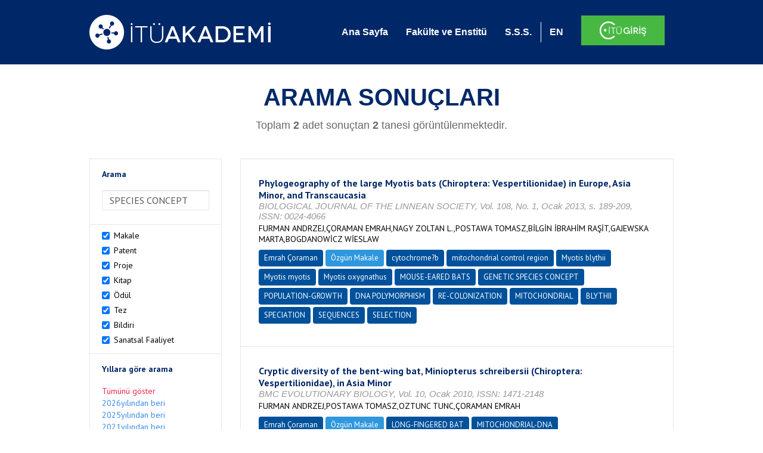

--- FILE ---
content_type: text/html; charset=utf-8
request_url: https://akademi.itu.edu.tr/search-results?st=SPECIES%20CONCEPT
body_size: 14114
content:


<!DOCTYPE html>

<html xmlns="http://www.w3.org/1999/xhtml">
<head><meta charset="utf-8" /><meta http-equiv="X-UA-Compatible" content="IE=edge" /><meta name="viewport" content="width=device-width, initial-scale=1" /><title>
	İTÜ AKADEMİ
</title><link href="//uicc.itu.edu.tr/akademi/v2/r5/lib/css/bootstrap.min.css" rel="stylesheet" type="text/css" /><link href="//uicc.itu.edu.tr/akademi/v2/r5/lib/OwlCarousel2-2.2.1/assets/owl.carousel.min.css" rel="stylesheet" type="text/css" /><link href="//uicc.itu.edu.tr/akademi/v2/r5/lib/OwlCarousel2-2.2.1/assets/owl.theme.default.min.css" rel="stylesheet" type="text/css" /><link href="//uicc.itu.edu.tr/akademi/v2/r5/lib/css/akademi-font-icons.css" rel="stylesheet" type="text/css" /><link href="//uicc.itu.edu.tr/portal/v3.0/css/nyroModal.css" rel="stylesheet" type="text/css" /><link href="//uicc.itu.edu.tr/akademi/v2/r5/lib/css/style.css" rel="stylesheet" type="text/css" /><link href="//uicc.itu.edu.tr/akademi/v2/r5/lib/css/custom-admin.css" rel="stylesheet" type="text/css" /><link href="//uicc.itu.edu.tr/akademi/v2/r5/lib/css/favicon.ico" rel="shortcut icon" />

    <!-- Global site tag (gtag.js) - Google Analytics -->
    <script async src="https://www.googletagmanager.com/gtag/js?id=UA-117437389-1"></script>
    <script>
        window.dataLayer = window.dataLayer || [];
        function gtag() { dataLayer.push(arguments); }
        gtag('js', new Date());

        gtag('config', 'UA-117437389-1');
    </script>


    
    <style>
        .arastirmaci {
            padding:15px;
        }
        /*.arastirmaci .title {
            font-size: 15px;
            margin-top:5px;
        }*/
        .arastirmaci li:last-child {
            width: auto;
        }
        .arastirmaci .name{
            width: 139px;
            white-space: nowrap; 
            overflow: hidden;
            text-overflow: ellipsis; 
        }
        /*.arastirmaci .name {
            font-size: 15px;
        }*/
        .statistics {
            min-height: 160px;
        }

            .statistics .title {
                color: #002868;
                margin-bottom: 10px;
            }

                .statistics .title + p {
                    font-size: 18px;
                }

        .active-year {
            color: #ed2a4f !important;
            text-decoration: none !important;
        }

        .tbSpan {
            width: 40%;
            margin: 3px;
        }

        /*.etiket .btn {
            color: white !important;
            text-decoration: none;
            font-size: 13px;
            padding: 4px 8px;
        }

        .etiket .keyword {
        float:none !important;
        margin-right:4px !important;
        }

        .entity-extensions.etiket .btn {
            margin-right:0px;
        }*/

            .etiket .btn a {
                color: white !important;
                text-decoration: none;
                height: auto;
            }

        .btn-paper {
            background-color: #2f97de;
        }

        .btn-patent {
            background-color: darkorange;
        }

        .btn-research-group {
            background-color: #00519b;
        }

        .btn-project {
            background-color: #00519b;
        }

        .btn-book {
            background-color: #2fcc71;
        }

        .btn-reward {
            background-color: rgb(241, 92, 128);
        }

        .btn-membership {
            background-color: #7bb0cf;
        }

        .btn-workexperience {
            background-color: #00519b;
        }

        .btn-thesis {
            background-color: #7bb0cf;
        }

        .btn-proceeding {
            background-color: #f4c400;
        }

        .btn-lisans {
            background-color: #7bb0cf;
        }

        .btn-graduate {
            background-color: #7bb0cf;
        }

        .btn-doktora {
            background-color: #2f97de;
        }

        .btn-editorship {
            background-color: #2f97de;
        }

        .btn-artistic-activity {
            background-color: #8d3faf;
        }

        .btn-refereeing {
            background-color: #7bb0cf;
        }


        .et-paper {
            background-color: #2f97de;
        }

        .et-patent {
            background-color: darkorange;
        }

        .et-research-group {
            background-color: #00519b;
        }

        .et-project {
            background-color: #00519b;
        }

        .et-book {
            background-color: #2fcc71;
        }

        .et-reward {
            background-color: rgb(241, 92, 128);
        }

        .et-membership {
            background-color: #7bb0cf;
        }

        .et-workexperience {
            background-color: #00519b;
        }

        .et-thesis {
            background-color: #7bb0cf;
        }

        .et-proceeding {
            background-color: #f4c400;
        }

        .et-lisans {
            background-color: #7bb0cf;
        }

        .et-graduate {
            background-color: #7bb0cf;
        }

        .et-doktora {
            background-color: #2f97de;
        }

        .et-editorship {
            background-color: #2f97de;
        }

        .et-artistic-activity {
            background-color: #8d3faf;
        }

        .et-refereeing {
            background-color: #7bb0cf;
        }

        body {
            margin-bottom: 700px;
        }
    </style>
</head>
<body id="main">
    <form method="post" action="./search-results?st=SPECIES+CONCEPT" id="form1">
<div class="aspNetHidden">
<input type="hidden" name="__EVENTTARGET" id="__EVENTTARGET" value="" />
<input type="hidden" name="__EVENTARGUMENT" id="__EVENTARGUMENT" value="" />
<input type="hidden" name="__VIEWSTATE" id="__VIEWSTATE" value="0GWGJ4GJU+PKme37DAfRPHIx2mXRMQ3mQObII9KhYQo8DLw2z9e4FgMNZ1IxVpnIzlXblRGiNR7a7PoU8XpZPQdtc3qf6QCtA3V6iW971/NG6z5THA0zQkFFPMsrvgU82yd1IFV3aAlqKU0NDxwVXr+dvsDNiZQmQh+ie8MZ+4XrwrZ0jGuP+H2QgG53CAU+U7c2a9mEvGnF8dQfLYiMpDgVM+lzQV2GW80YybHL5Id0Y5f3KkGAv+Kmx7gfs/0+7CcPMNNGQTR5T83waFJEUlEtOCSu1gJFNR/H/rzuS9lEB/K6Jqf6UFuKQwweqRr12akghQjxS/UfVRyHleDRw3Ga7vQMsoYB6elvi2JhRJDd+36sEWda3UKdcfN6zf1VOqMTn0QGbQ59rJOkVzyQLpEXMQmNmsX0aFnnZX6YBY7vH4/KsSYG3/pqddtgfcE8j3j3Z0RWdUL8VXVQyLH58Yo4SS98VogLv9L01WeZJrhJXYlaXVNry3m0F1B+Ee3NgVVNEUFoHU3vAe71POoxMjJicoh1EmrFfN3QPg2zdUwK0oF3EYxJm1Ycpa2vLKKQWjE6s57L6+GdPSwQVqA0szynQg4r6jKhU/R7RIWpm37Wn7F2ZCpjBtrGtZIqZPm02FkRpw32d0XQ5YJzwKx0AZMZGj2kcioec3UmCoVA9yPeBKe48WXjkfVHi6yBrmgBuPbmiWiAbmK6Hd+vNmNVtJd1zK5TIXNprAVTXYuFj5/loUs8maUZU2L0TJGpFqdEvqP0IZmSokCcuhrlcbTtmDWT4lyOw3tsMNifnPGbTOtdDsFoI5SZk+bgnxwieE/fMLM2i1GqT+cMu5uMvzdDXspqH0Pqhk7xGs8ILONJD7BBt3XVcliXOETi5yLaYh04SrKKEdPeoIBDO4oTh13Srq+2pKX2tRtyfHmFOxzZ0riun82RBuIq7OAbg1SO8GLlX/DBnjB2oqRS0aeybFgxCOL9m4yZ9bt+wR7TuTIZKu8wo1bPXO/uEXwoJKpYlocjjK6lNaLI43m2yxelobwE7hyBTlwKmbC6neeRX+/byLViXqckWMl9MYQsKeHCkFizKRy2v38djJmtt2dVHoYNzocSPUs6Ggt17Fs41ypWiBPZLCQhEf9Cm4xQKm9U/TmS3tEQEX49Ee2eGmq+uyuE3L5Wq/hO98CnHtbqwucT5xHbP/J7RxFet6IJxuSFEvlvKRoJ+mPo0QnwsWfa6hUShDZC/SbOIiDU71ppnOXBe5gn8KbMaXn1XRGpqWHnFAHqA8Zg0EwzRFzn50IhLJY+pTjhs1p8h0d2ybfDTWucvU/Q3zlAa7zxWUMXt6sP8clVI+wj08LePnS+/4g+YBjN3npsKXdrYqj9mk6aecDjjj/YCbKa8kl/fLTqWFlxYN3X75zgk3cMGBTjGH7erK4a/9hGEdUcBswwEPGCZxF/7rDbwsiJr+9MJ1oINgKUQ2tlSrtJEejgztHeivTYv2MOd3z6tssSIOUFS2frrp4jc4OyHNmHhSySMj3pIMAyzfyyg2aHREQ5Q4RBZROVJTeIW4vltK5XOr2DDX2YOx7yzXLbWShv1bPRB6AU2SDF4+Sa9AEC/7MlDfhLkrMHZz2xtH5wWGcxqYEScdABdg7yoVco8whVfrD69zZY0Yy1Wu/r7ndHPQLRSUFu4KAiqQTOpAc6QEI3ZfmwEZLb46IumYeZC4vxZJHJmxnM0xfpQAubLuYnT6bor92Cmmv1CAir2ttgY4gQXu/j5168rHqdw5a6Biq+cuDhCc9n/77pup4QyStqS2hGF/HUUJj8xTLWp2pUpWmVKmVjn7/elkLQ+4a4QtwVlM6cpsaiQ9jqDKqeOJPYYkqhmYs7UtSHzqdFDfu/20EVYyMznh6ozH4CZkqIdr+k/6u32MfDuJ/[base64]/9HKbf2kxDxK7ybULSxrspdRE50v3RHkun6dFUJA72ffNNk3mTETDvVKgTfsQUGvmzQvhzLVMplpljjbIZ2s2iv8J1AhpMPkjVv0Glg7CpyzONh7sRj01RJH1WUTzUMhsKmCzcf1A6zth8UQd2SxeElkgBzf3YaLELI0i/89CctF4M2zzue6ayv4HILN7V+t4Rja1la85gCb0gihkE0O/0WaZDial6mgIncYOT66/Dxhh6eGp3KTIUqGHy5Kox2hhxUjkJpKBT4dHrBWZOlbZFVLTgn0m/Gl+WfTakMwhWYnumqBM4Tc1Uj11rxDtoDxfltMmJe0EJ/[base64]/vbW+giHQLM4rEUtGmmeTiShOgI/Vwddslw+cJPgIMtYI5rpY1ryujX2PKc/lSpc4fJp+rIvXhpV0tpgQ4nCJqLIVm9ogvA6pQGWUDRmCohU9TFH/fVR+OM9dk+7aU8oMxlXFP9ix1ohsj2kdlDc75uNXfw1sjFEJJmiJipfy6pITovJAvc2mB8zJ+hu7ZPVtjx1IEE/QmvHNNnTBiI4B+wuBVT4UWuJesz53wnoYvoKAuGGjFr/I6eFyFB0qfxwPSsZU/+QCCiyFyLos3EN/[base64]/+R4Rrl8jlsqmeW8dUMvcHsHjh6gAfNWmD4VhYNu5tWKnCu5UOP0zHtqB8Ugvv9puX5IvRLypWWp/NsEjM+gApAl8LMtCUO7nUQXBsZYP3wS1BE7B4bHFvI/h/uPjOr9ylPOqzIfeNxZxBOBo9kWv0BjKP5BXiiSgpbEMpHE7W2eLIjq+D6KgH3XNKD/66qpg0mtrDN6FEd7Freu1w1CHVxJdI4hte51rxon5aApaMxZ1M6323px//[base64]/iIEjKxeWiOQwLsFIqIEFDtrrdq4WnneLr6t5LrVzcDBLhjEeFw0ohkPgxbvpbOB9oVowlD+up0vrQTP/HXh7c37l1DZkMp+ZbL3jOlUIMexTXI4XW55BAXTw6F6phxzDC6wy6I+C5LMAxuHXEz9pE0tmQLajgjF711UdaATWv/FAXMQWxpY124wflqd5ppohnIKYJoCtH/[base64]/eLns/0dHtK9B9/Jyhay+BdJZl2CPIhZaIm+mda34bmV+7YTbMEE4YwaLhrCOhXkN4NCutmKJvRVQSvQ7keapHJvPpEXdWe2ow4xCmUj0IGcTObBF6LGUYtmjWr8HW4unZGYxg8JWKPGYfOM32iYFS5W+YYep1RnAMCusEnfGApqYBS+KibIOObK6XCxD/FoVh8vlWqbZAaZfFU7mQrVodbLcLRXb7dMaW0/ch5LkX5GNd21LH+8zqf8LfCGGpummIH57yZl5BmSkj/8aykMzKii+KooNdVedsDT7DgJcIwdUI/rglU/CYcK0PN1xgBCKoUmGcuKyNVWTB9m6A8bv8hHNRpaFqb02yA2N0QBnf3vTntMtFf+Dz+bzWYApEqvySw7t7GCKUunV4Pn9CknJKCvXBbBVjh6U+vhsDyw4BwalAYCUOro0hSXMNnqVlvvw3cFllABo3z66gHG+QyPqdVKvexZ7NYkFwTp4Ka5PolMCv/8/pKXqpH2+05qbA86DNTw63XVol1ajOfH2TtXj4VOCblLfybxA/sTJGYK5mZ1+/MSvuZtHNhZ0enotttr+40aDYcnDzd7J+b5KtJHKqLLX+kjI/vcrqtLZjd5+L7mV1ntq7/VGSFIV4O0HhHDtmJad5DP8/H8/e58zRjAVOGWmYYCPsnz5HdO7+WCC4RBvVdMKkCVmZsc1JGYmc9/0I9AkrrMxItZwHLlk2pY2YQyb/qkfCLLeJKX8ztUAlt4hav+nUiSJbbqu95Q3TePCA+utQGu+H/dEG+zAgI6L+RdoDdBnj0Cz1+TTKvmJCTXP7TbNDF6dYxBgMXQDFX01Ljru3HQ7I7sDwhAl3TxzsnygR2xD+FPDX1nuEpveGw0shSQzzau/chOoaL9wABIibp9F+GPKu50eYLpTK3XNmhcL0OuCruG7+9crIzTG5bL4DdmKi38YWNWoRzyhvXTVwuag1ZiU0cqX7S57b85YnFqT0kJrP1hxJVHHvAMD5VQYb7BUP6sAfaJHouj/uz3NQodzshFLAuYJSJmEzncrI1eXIHvu/J5Hr/UkPpw0JZq4u0NQ0AXhDi3eR7aubkpz9Qrd4FURBYjcFEuBrsa/MRkACXTwXW5+71X6jY1vIuDCayNnH9wW2t9JQpo3aM5UyK6lv+tu+iRgu76RA6UNO0AUVIkAdiJ1837o3Erx7QzBtH2B1QPgi2MtuAgtXyCia8iBR7jCxfFtwNEfpr9fwiN/[base64]/p/ZG+eaAYUkvUk1Hd8PoXwA9+127zKIgCCNrrCAHUxNVbvdVc3XqhOONCXp+BK3tGOl7zW/ET2TGWyYeYF+6QzXUuC8GPDyoL91tkh6lCcXEXsgtD0EzWxendHeUVlwjZBe4wx0yWEF9TO3XIf9GNzxxDpqtDYbV6R5nnD8JM66dEx91/t7MCR5TT0BD82u6vNXf6T7I3SRUk+KY05u+sUHyjnpzhcbPspStOmP9/fsWYCovyVBe01afW6+nKD8opSqhq4VMcjRRb53INb/" />
</div>

<script type="text/javascript">
//<![CDATA[
var theForm = document.forms['form1'];
if (!theForm) {
    theForm = document.form1;
}
function __doPostBack(eventTarget, eventArgument) {
    if (!theForm.onsubmit || (theForm.onsubmit() != false)) {
        theForm.__EVENTTARGET.value = eventTarget;
        theForm.__EVENTARGUMENT.value = eventArgument;
        theForm.submit();
    }
}
//]]>
</script>


<div class="aspNetHidden">

	<input type="hidden" name="__VIEWSTATEGENERATOR" id="__VIEWSTATEGENERATOR" value="261936C6" />
</div>
        <div>
            <nav class="navbar navbar-default navbar-fixed-top">
                <div class="container">
                    <div class="navbar-header">
                        <button type="button" class="navbar-toggle collapsed" data-toggle="collapse" data-target="#navbar-collapse" aria-expanded="false">
                            <span class="sr-only">Toggle navigation</span>
                            <span class="icon-bar"></span>
                            <span class="icon-bar"></span>
                            <span class="icon-bar"></span>
                        </button>
                        <div class="nav-flag"></div>
                        <a href='/'>
                            <img id="imgLogo" class="img-responsive" src="//uicc.itu.edu.tr/akademi/v2/r5/lib/img/itu-akademi.png" alt="İTÜ Akademi" />
                        </a>
                        <div class="clearfix"></div>
                    </div>
                    <div class="collapse navbar-collapse" id="navbar-collapse" style="line-height: 108px;">
                        <ul class="nav navbar-nav">
                            <li class="active"><a href="/">Ana Sayfa</a></li>
                            <li><a href="/fakulte-enstitu">Fakülte ve Enstitü</a></li>
                            <li class="mega-dropdown-mobil1" style="display: none;">
                                <a href="/raporlar/" class="dropdown-toggle" data-toggle="dropdown" data-submenu>RAPORLAR <span class="caret"></span></a>
                                <ul class="dropdown-menu">
                                    <li class="dropdown-submenu">
                                        <a tabindex="0">BİLİMSEL YAYINLAR</a>
                                        <ul class="dropdown-menu">
                                            <li class="dropdown-submenu">
                                                <a tabindex="0">RAPORLAR</a>
                                                <ul class="dropdown-menu">
                                                    <li><a href="#">Kurumun Yıllara Göre Yayın Dağılımı</a></li>
                                                    <li><a href="#">Birimlerin Yıllara Göre Yayın Dağılımı</a></li>
                                                    <li><a href="#">Birimlerin Türlere Göre Yayın Dağılımı</a></li>
                                                    <li><a href="#">Alanlara Göre Yayın Sayılarının Dağılımı</a></li>
                                                    <li><a href="#">Ulusal ve Uluslararası İşbirlikleri ile Üretilen Yayınlar</a></li>
                                                </ul>
                                            </li>
                                            <li class="dropdown-submenu">
                                                <a tabindex="1">İSTATİSTİKLER</a>
                                                <ul class="dropdown-menu">
                                                    <li><a href="#">Öğretim Üyesi Başına Yayın Sayıları</a></li>
                                                    <li><a href="#">Yayınlardaki Yazar Sayısı</a></li>
                                                    <li><a href="#">ISI İndekslerine Giren Dergilerde En Fazla Yayın Yapan Akademisyenler</a></li>
                                                    <li><a href="#">Diğer Dergilerde En Fazla Yayın Yapan Akademisyenler</a></li>
                                                    <li><a href="#">Uluslararası Kongrelerde En Fazla Bildiri Sunan Akademisyenler</a></li>
                                                    <li><a href="#">Ulusal Kongrelerde En Fazla Bildiri Sunan Akademisyenler</a></li>
                                                    <li><a href="#">En Fazla Kitap Yazan Akademisyenler</a></li>
                                                </ul>
                                            </li>
                                        </ul>
                                    </li>
                                    <li class="dropdown-submenu">
                                        <a tabindex="1">BİLİMSEL PROJELER</a>
                                        <ul class="dropdown-menu">
                                            <li class="dropdown-submenu">
                                                <a tabindex="0">RAPORLAR</a>
                                                <ul class="dropdown-menu">
                                                    <li><a href="#">xx</a></li>
                                                    <li><a href="#">yy</a></li>
                                                    <li><a href="#">aa</a></li>
                                                    <li><a href="#">bb</a></li>
                                                    <li><a href="#">cc</a></li>
                                                </ul>
                                            </li>
                                        </ul>
                                    </li>
                                    <li><a href="#">ATIFLAR & TANINIRLIK</a></li>
                                    <li><a href="#">PATENT</a></li>
                                    <li><a href="#">ÖDÜLLER</a></li>
                                    <li><a href="#">BİLİMSEL FAALİYETLER</a></li>
                                    <li><a href="#">BİLİMSEL ETKİNLİKLER</a></li>
                                    <li><a href="#">PERSONEL</a></li>
                                </ul>
                            </li>
                            <li class="mega-dropdown1" style="display: none;">
                                
                                <a href="#clickReports" data-toggle="collapse" class="collapse" aria-expanded="false" aria-controls="clickReports" data-submenu>RAPORLAR <span class="caret"></span></a>
                                
                                <div class="dropdown-menu mega-dropdown-menu collapse" id="clickReports">
                                    <div class="container" id="reports">
                                        

                                        

                                        

                                        
                                    </div>
                                </div>
                            </li>
                            <li><a href="/sss">S.S.S.</a></li>
                            <li class="lng">
                                
                                <a id="lbEnglish" href="javascript:__doPostBack(&#39;ctl00$lbEnglish&#39;,&#39;&#39;)">EN</a>

                                
                                
                                
                                
                            </li>
                            <li class="singin"><a href="https://portal.itu.edu.tr/apps/akademik/" target="_blank">
                                <img src="//uicc.itu.edu.tr/akademi/v2/r5/lib/img/itu-giris.png" /></a></li>
                        </ul>
                    </div>
                </div>
            </nav>

            
    <div class="statistics">
        <div class="wrapper">
            <div class="container">
                <h1 class="title">ARAMA SONUÇLARI</h1>
                <p>
                    <span id="ContentPlaceHolder1_lbResult" style="color:DimGray;">Toplam <b>2</b> adet sonuçtan <b>2</b> tanesi görüntülenmektedir.</span>
                </p>
                <div class="clearfix"></div>
            </div>
        </div>

        
    </div>

    <div class="container">
        <div class="row">
            <div class="col-xs-12 col-md-3 search-filter">
                <table class="table table-bordered">
                    <tbody>
                        <tr>
                            <td>
                                <h4>Arama</h4>
                                <div class="form-group">
                                    <label class="sr-only" for="inputSearch">>Arama</label>
                                    <input name="ctl00$ContentPlaceHolder1$tbSearch" type="text" value="SPECIES CONCEPT" id="ContentPlaceHolder1_tbSearch" class="form-control textbox" />
                                </div>
                            </td>
                        </tr>
                        <tr>
                            <td style="text-align: left">
                                
                                        <div class="checkbox-inline">
                                            <label>
                                                <input type="checkbox" class="checkbox-inline entityType" checked value='1'> Makale </input>
                                            </label>
                                        </div>
                                        <br />
                                    
                                        <div class="checkbox-inline">
                                            <label>
                                                <input type="checkbox" class="checkbox-inline entityType" checked value='2'> Patent </input>
                                            </label>
                                        </div>
                                        <br />
                                    
                                        <div class="checkbox-inline">
                                            <label>
                                                <input type="checkbox" class="checkbox-inline entityType" checked value='4'> Proje </input>
                                            </label>
                                        </div>
                                        <br />
                                    
                                        <div class="checkbox-inline">
                                            <label>
                                                <input type="checkbox" class="checkbox-inline entityType" checked value='5'> Kitap </input>
                                            </label>
                                        </div>
                                        <br />
                                    
                                        <div class="checkbox-inline">
                                            <label>
                                                <input type="checkbox" class="checkbox-inline entityType" checked value='6'> Ödül </input>
                                            </label>
                                        </div>
                                        <br />
                                    
                                        <div class="checkbox-inline">
                                            <label>
                                                <input type="checkbox" class="checkbox-inline entityType" checked value='9'> Tez </input>
                                            </label>
                                        </div>
                                        <br />
                                    
                                        <div class="checkbox-inline">
                                            <label>
                                                <input type="checkbox" class="checkbox-inline entityType" checked value='10'> Bildiri </input>
                                            </label>
                                        </div>
                                        <br />
                                    
                                        <div class="checkbox-inline">
                                            <label>
                                                <input type="checkbox" class="checkbox-inline entityType" checked value='15'> Sanatsal Faaliyet </input>
                                            </label>
                                        </div>
                                        <br />
                                    
                                <input type="hidden" name="ctl00$ContentPlaceHolder1$hdTypes" id="ContentPlaceHolder1_hdTypes" value="1|2|4|5|6|9|10|15|" />
                            </td>
                        </tr>
                        <tr>
                            <td style="text-align: left">
                                <h4>Yıllara göre arama</h4>
                                <ul class="list list-unstyled">
                                    <li id="liYear0">
                                        <a href="javascript:__doPostBack(&#39;ctl00$ContentPlaceHolder1$ctl00&#39;,&#39;&#39;)">Tümünü göster</a>
                                    </li>
                                    <li id="liYear1">
                                        <a href="javascript:__doPostBack(&#39;ctl00$ContentPlaceHolder1$ctl01&#39;,&#39;&#39;)">2026yılından beri</a>
                                    </li>
                                    <li id="liYear2">
                                        <a href="javascript:__doPostBack(&#39;ctl00$ContentPlaceHolder1$ctl02&#39;,&#39;&#39;)">2025yılından beri</a>
                                    </li>
                                    <li id="liYear3">
                                        <a href="javascript:__doPostBack(&#39;ctl00$ContentPlaceHolder1$ctl03&#39;,&#39;&#39;)">2021yılından beri</a>
                                    </li>
                                </ul>
                                <p><a id="yearSpan" href="javascript:;" onclick='$("#dvSpan").show()' style="color: #358aed; text-decoration: none">Özel Aralık Girişi</a></p>
                                <div id="dvSpan" style="display: flex">
                                    <input name="ctl00$ContentPlaceHolder1$tbMinYear" type="text" id="ContentPlaceHolder1_tbMinYear" class="form-control textbox tbSpan" />
                                    
                                    <input name="ctl00$ContentPlaceHolder1$tbMaxYear" type="text" id="ContentPlaceHolder1_tbMaxYear" class="form-control textbox tbSpan" />
                                </div>
                            </td>
                        </tr>
                        <tr>
                            <td>
                                <input type="submit" name="ctl00$ContentPlaceHolder1$btSearch" value="Arama" id="ContentPlaceHolder1_btSearch" class="btn btn-default" style="background: #00519b; color: #ffffff; padding: 0px 20px; width: 100%;" />
                            </td>
                        </tr>
                    </tbody>
                </table>
            </div>
            <div class="col-xs-12 col-md-9">
                
                
                <div class="clearfix"></div>
                <div class="type3">
                    
                            <table class="table table-bordered">
                                <tbody>
                        
                            <tr>
                                <td>
                                     <div class="entity-main">
<div class="title">Phylogeography of the large Myotis bats (Chiroptera: Vespertilionidae) in Europe, Asia Minor, and Transcaucasia</div>
<div class="other">BIOLOGICAL JOURNAL OF THE LINNEAN SOCIETY, Vol. 108, No. 1, Ocak 2013, s. 189-209, ISSN: 0024-4066</div> 
<div class="authors">FURMAN ANDRZEJ,ÇORAMAN EMRAH,NAGY ZOLTAN L.,POSTAWA TOMASZ,BİLGİN İBRAHİM RAŞİT,GAJEWSKA MARTA,BOGDANOWİCZ WİESLAW</div>
</div>
<div class="entity-extensions etiket">
<span class="btn btn-itu hide-public"><a href="http://akademi.itu.edu.tr/coraman/" target="_blank">Emrah Çoraman</a></span>
<span class='btn type  et-paper'>Özgün Makale</span>
<span class='keyword btn'><a href='/search-results?st=cytochrome?b' >cytochrome?b</a></span><span class='keyword btn'><a href='/search-results?st=mitochondrial control region' >mitochondrial control region</a></span><span class='keyword btn'><a href='/search-results?st=Myotis blythii' >Myotis blythii</a></span><span class='keyword btn'><a href='/search-results?st=Myotis myotis' >Myotis myotis</a></span><span class='keyword btn'><a href='/search-results?st=Myotis oxygnathus' >Myotis oxygnathus</a></span><span class='keyword btn'><a href='/search-results?st=MOUSE-EARED BATS' >MOUSE-EARED BATS</a></span><span class='keyword btn'><a href='/search-results?st=GENETIC SPECIES CONCEPT' >GENETIC SPECIES CONCEPT</a></span><span class='keyword btn'><a href='/search-results?st=POPULATION-GROWTH' >POPULATION-GROWTH</a></span><span class='keyword btn'><a href='/search-results?st=DNA POLYMORPHISM' >DNA POLYMORPHISM</a></span><span class='keyword btn'><a href='/search-results?st=RE-COLONIZATION' >RE-COLONIZATION</a></span><span class='keyword btn'><a href='/search-results?st=MITOCHONDRIAL' >MITOCHONDRIAL</a></span><span class='keyword btn'><a href='/search-results?st=BLYTHII' >BLYTHII</a></span><span class='keyword btn'><a href='/search-results?st=SPECIATION' >SPECIATION</a></span><span class='keyword btn'><a href='/search-results?st=SEQUENCES' >SEQUENCES</a></span><span class='keyword btn'><a href='/search-results?st=SELECTION' >SELECTION</a></span>
</div>

                                       
                                    
                                </td>
                            </tr>
                        
                            <tr>
                                <td>
                                     <div class="entity-main">
<div class="title">Cryptic diversity of the bent-wing bat, Miniopterus schreibersii (Chiroptera: Vespertilionidae), in Asia Minor</div>
<div class="other">BMC EVOLUTIONARY BIOLOGY, Vol. 10, Ocak 2010, ISSN: 1471-2148</div> 
<div class="authors">FURMAN ANDRZEJ,POSTAWA TOMASZ,OZTUNC TUNC,ÇORAMAN EMRAH</div>
</div>
<div class="entity-extensions etiket">
<span class="btn btn-itu hide-public"><a href="http://akademi.itu.edu.tr/coraman/" target="_blank">Emrah Çoraman</a></span>
<span class='btn type  et-paper'>Özgün Makale</span>
<span class='keyword btn'><a href='/search-results?st=LONG-FINGERED BAT' >LONG-FINGERED BAT</a></span><span class='keyword btn'><a href='/search-results?st=MITOCHONDRIAL-DNA' >MITOCHONDRIAL-DNA</a></span><span class='keyword btn'><a href='/search-results?st=SOUTHEASTERN EUROPE' >SOUTHEASTERN EUROPE</a></span><span class='keyword btn'><a href='/search-results?st=MICROSATELLITE LOCI' >MICROSATELLITE LOCI</a></span><span class='keyword btn'><a href='/search-results?st=PHYLOGENETIC TREES' >PHYLOGENETIC TREES</a></span><span class='keyword btn'><a href='/search-results?st=SPECIES CONCEPT' >SPECIES CONCEPT</a></span><span class='keyword btn'><a href='/search-results?st=HORSESHOE BAT' >HORSESHOE BAT</a></span><span class='keyword btn'><a href='/search-results?st=GENE FLOW' >GENE FLOW</a></span><span class='keyword btn'><a href='/search-results?st=PHYLOGEOGRAPHY' >PHYLOGEOGRAPHY</a></span><span class='keyword btn'><a href='/search-results?st=POPULATIONS' >POPULATIONS</a></span>
</div>

                                       
                                    
                                </td>
                            </tr>
                        
                            </tbody>
                            </table>
                        
                    
                    <ul id="ContentPlaceHolder1_paging" class="pagination">
                        
                        
                        
                        <li id="ContentPlaceHolder1_li3" class="active"><a href="search-results?st=SPECIES CONCEPT&cp=1&ps=20&et=">
                            <span id="ContentPlaceHolder1_lb3">1</span></a></li>
                        
                        
                        
                    </ul>
                </div>
            </div>
        </div>
    </div>



            <footer>
                <div class="container">
                    <div class="row">
                        <div class="col-md-10 col-lg-10 address">
                            <h2>İLETİŞİM BİLGİLERİ</h2>
                            <p>İstanbul Teknik Üniversitesi Rektörlüğü İTÜ Ayazağa Kampüsü Rektörlük Binası, Maslak-Sarıyer / İstanbul Tel: +90 212 285 3930</p>
                        </div>
                        <div class="col-md-2 col-lg-2 logo">
                            <a href="http://www.itu.edu.tr/" target="_blank">
                                <img src="//uicc.itu.edu.tr/akademi/v2/r5/lib/img/itu.png" alt="İstanbul Teknik Üniversitesi" />
                            </a>
                        </div>
                    </div>
                </div>
                <div class="footer-map">
                    
                </div>
                <div class="footer">
                    <div class="container">
                        <div class="row">
                            <div class="col-xs-12 col-sm-6 text">
                                <div class="footer-wrapper">
                                    <div class="middle">
                                        <p>İTÜ Bilgi İşlem Daire Başkanlığı ürünüdür © 2021 </p>
                                    </div>
                                </div>
                            </div>
                            <div class="col-xs-12 col-sm-6 social">
                                <div class="footer-wrapper">
                                    <div class="middle">
                                        <ul>
                                            <li><a href="https://tr-tr.facebook.com/itubidb/" target="_blank"><i class="new-icon-facebook"></i></a></li>
                                            <li><a href="https://twitter.com/itubidb" target="_blank"><i class="new-icon-twitter"></i></a></li>
                                            <li><a href="#" target="_blank"><i class="new-icon-google-plus"></i></a></li>
                                            <li><a href="#" target="_blank"><i class="new-icon-paper-plane"></i></a></li>
                                        </ul>
                                    </div>
                                </div>
                            </div>
                        </div>
                    </div>
                </div>
            </footer>

            <script type="text/javascript" src="//uicc.itu.edu.tr/akademi/v2/r5/lib/js/jquery.min.js"></script>
            <script type="text/javascript" src="//uicc.itu.edu.tr/akademi/v2/r5/lib/js/bootstrap.min.js"></script>

            <script type="text/javascript" src="//uicc.itu.edu.tr/portal/v3.0/js/jquery.nyroModal.custom.js"></script>

            <script type="text/javascript" src="//uicc.itu.edu.tr/akademi/v2/r5/lib/js/bootstrap-submenu.min.js"></script>
            <script type="text/javascript" src="//uicc.itu.edu.tr/akademi/v2/r5/lib/js/megamenu.js"></script>
            <script>
                $(document).ready(function () {

                    $('.nyroModal').nyroModal();


                    //menü içerisine active class'ı verebilmek için yazıldı - START
                    var pathname = location.pathname;

                    if (pathname != "/") {
                        $(".nav .active").removeClass("active");
                        $("nav a").each(function () {
                            if (this.href.indexOf(pathname) > -1) {
                                $(this).parent().addClass("active");
                            }
                        });
                    }
                    //menü içerisine active class'ı verebilmek için yazıldı - END


                    $nav = $('*[data-nav="nav1"]');
                    if ($nav.length !== 0) {
                        $nav.addClass("active");
                        $nav.click();
                    }

                });

                var navFlgHtml = $("#navbar-collapse .nav-flag").html();

                $(window).resize(function () {
                    WindowChageForFlag();
                }).trigger('resize');

                function WindowChageForFlag() {
                    if ($(window).width() < 768) {
                        $("#navbar-collapse .nav-flag").html("");
                        $(".navbar-header .nav-flag").html(navFlgHtml);
                    } else {
                        $(".navbar-header .nav-flag").html("");
                        $("#navbar-collapse .nav-flag").html(navFlgHtml);
                    }
                };

            </script>
            
    <script type="text/javascript">
        $(document).on('change', '.entityType', function () {
            var hdType = $('#ContentPlaceHolder1_hdTypes');
            if (this.checked) {
                hdType.val(hdType.val() + this.value + '|');
                console.log(hdType.val());
            }
            else {
                hdType.val(hdType.val().replace(this.value + '|', ''));
                console.log(hdType.val());
            }
        });

        $(document).ready(function () {
            var minYear = 0;
            var maxYear = 0;
            $("#dvSpan").hide();
            if(maxYear != 0)
            {
                $('#yearSpan').addClass("active-year");
                $("#dvSpan").show();
            }
            else
            {
                if(minYear == 0)
                    $('#liYear0 a').addClass("active-year");
                else if(minYear == 2026)
                    $('#liYear1 a').addClass("active-year");            
                else if(minYear == 2025)
                    $('#liYear2 a').addClass("active-year");
                else if(minYear == 2021)
                    $("#liYear3 a").addClass("active-year");
                else
                {
                    $('#yearSpan').addClass("active-year");
                    $("#dvSpan").show();
                }
            }
        });
    </script>

    <script type="text/javascript">
     
        $(document).ready(function () {
            //turkce'ye çevirirken
            var path = window.location.href.replace("/en/","/");
            $(".nav-flag a.flag-tr").attr("href", path);

            var array = window.location.href.split("/");
            var newArray = [];
            newArray[0] = array[0];
            newArray[1] = array[1];
            newArray[2] = array[2];
            newArray[3] = "en";
            newArray[4] = array[3];
            
            var lastPathEN = newArray.join("/").toString();
            //alert(lastPathEN);
            $(".nav-flag a.flag-en").attr("href", lastPathEN);
        });
    </script>
   

        </div>
    </form>
</body>
</html>
